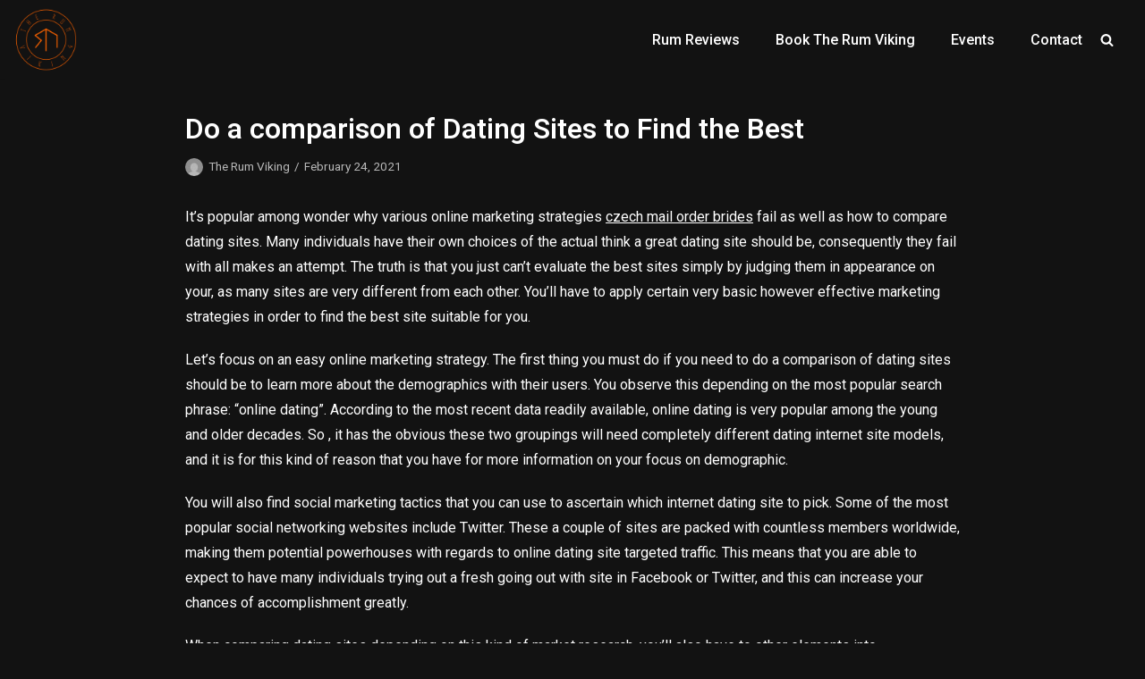

--- FILE ---
content_type: text/css
request_url: https://therumviking.com/wp-content/uploads/elementor/css/post-400.css?ver=1618950350
body_size: 936
content:
.elementor-400 .elementor-element.elementor-element-667c5b5e > .elementor-container{max-width:1300px;}.elementor-400 .elementor-element.elementor-element-667c5b5e > .elementor-background-overlay{opacity:0.97;transition:background 0.3s, border-radius 0.3s, opacity 0.3s;}.elementor-400 .elementor-element.elementor-element-667c5b5e{border-style:solid;border-width:1px 0px 0px 0px;transition:background 0.3s, border 0.3s, border-radius 0.3s, box-shadow 0.3s;margin-top:20px;margin-bottom:0px;padding:0px 10px 0px 10px;}.elementor-400 .elementor-element.elementor-element-1f26e2f9 > .elementor-widget-wrap > .elementor-widget:not(.elementor-widget__width-auto):not(.elementor-widget__width-initial):not(:last-child):not(.elementor-absolute){margin-bottom:16px;}.elementor-400 .elementor-element.elementor-element-668d5a2e .elementor-heading-title{color:#ffffff;font-family:var( --e-global-typography-primary-font-family ), Sans-serif;font-weight:var( --e-global-typography-primary-font-weight );}.elementor-400 .elementor-element.elementor-element-668d5a2e > .elementor-widget-container{margin:0px 0px 0px 0px;}.elementor-400 .elementor-element.elementor-element-43890813 .elementor-icon-list-items:not(.elementor-inline-items) .elementor-icon-list-item:not(:last-child){padding-bottom:calc(8px/2);}.elementor-400 .elementor-element.elementor-element-43890813 .elementor-icon-list-items:not(.elementor-inline-items) .elementor-icon-list-item:not(:first-child){margin-top:calc(8px/2);}.elementor-400 .elementor-element.elementor-element-43890813 .elementor-icon-list-items.elementor-inline-items .elementor-icon-list-item{margin-right:calc(8px/2);margin-left:calc(8px/2);}.elementor-400 .elementor-element.elementor-element-43890813 .elementor-icon-list-items.elementor-inline-items{margin-right:calc(-8px/2);margin-left:calc(-8px/2);}body.rtl .elementor-400 .elementor-element.elementor-element-43890813 .elementor-icon-list-items.elementor-inline-items .elementor-icon-list-item:after{left:calc(-8px/2);}body:not(.rtl) .elementor-400 .elementor-element.elementor-element-43890813 .elementor-icon-list-items.elementor-inline-items .elementor-icon-list-item:after{right:calc(-8px/2);}.elementor-400 .elementor-element.elementor-element-43890813 .elementor-icon-list-icon i{color:#FFFFFF;font-size:16px;}.elementor-400 .elementor-element.elementor-element-43890813 .elementor-icon-list-icon svg{fill:#FFFFFF;width:16px;}.elementor-400 .elementor-element.elementor-element-43890813 .elementor-icon-list-text{color:rgba(255,255,255,0.7);padding-left:16px;}.elementor-400 .elementor-element.elementor-element-43890813 .elementor-icon-list-item, .elementor-400 .elementor-element.elementor-element-43890813 .elementor-icon-list-item a{font-family:"Heebo", Sans-serif;font-size:1rem;line-height:1.5em;}.elementor-400 .elementor-element.elementor-element-1045d203 > .elementor-widget-wrap > .elementor-widget:not(.elementor-widget__width-auto):not(.elementor-widget__width-initial):not(:last-child):not(.elementor-absolute){margin-bottom:16px;}.elementor-400 .elementor-element.elementor-element-1045d203 > .elementor-element-populated, .elementor-400 .elementor-element.elementor-element-1045d203 > .elementor-element-populated > .elementor-background-overlay, .elementor-400 .elementor-element.elementor-element-1045d203 > .elementor-background-slideshow{border-radius:4px 4px 4px 4px;}.elementor-400 .elementor-element.elementor-element-1045d203 > .elementor-element-populated{box-shadow:0px 3px 12px 0px rgba(0,0,0,0.03);transition:background 0.3s, border 0.3s, border-radius 0.3s, box-shadow 0.3s;}.elementor-400 .elementor-element.elementor-element-1045d203 > .elementor-element-populated > .elementor-background-overlay{transition:background 0.3s, border-radius 0.3s, opacity 0.3s;}.elementor-400 .elementor-element.elementor-element-64fce6b7 .elementor-heading-title{color:#ffffff;font-family:var( --e-global-typography-primary-font-family ), Sans-serif;font-weight:var( --e-global-typography-primary-font-weight );}.elementor-400 .elementor-element.elementor-element-64fce6b7 > .elementor-widget-container{margin:0px 0px 0px 0px;padding:0px 0px 0px 0px;}.elementor-400 .elementor-element.elementor-element-2092351e .elementor-icon-list-items:not(.elementor-inline-items) .elementor-icon-list-item:not(:last-child){padding-bottom:calc(8px/2);}.elementor-400 .elementor-element.elementor-element-2092351e .elementor-icon-list-items:not(.elementor-inline-items) .elementor-icon-list-item:not(:first-child){margin-top:calc(8px/2);}.elementor-400 .elementor-element.elementor-element-2092351e .elementor-icon-list-items.elementor-inline-items .elementor-icon-list-item{margin-right:calc(8px/2);margin-left:calc(8px/2);}.elementor-400 .elementor-element.elementor-element-2092351e .elementor-icon-list-items.elementor-inline-items{margin-right:calc(-8px/2);margin-left:calc(-8px/2);}body.rtl .elementor-400 .elementor-element.elementor-element-2092351e .elementor-icon-list-items.elementor-inline-items .elementor-icon-list-item:after{left:calc(-8px/2);}body:not(.rtl) .elementor-400 .elementor-element.elementor-element-2092351e .elementor-icon-list-items.elementor-inline-items .elementor-icon-list-item:after{right:calc(-8px/2);}.elementor-400 .elementor-element.elementor-element-2092351e .elementor-icon-list-icon i{color:#FFFFFF;font-size:16px;}.elementor-400 .elementor-element.elementor-element-2092351e .elementor-icon-list-icon svg{fill:#FFFFFF;width:16px;}.elementor-400 .elementor-element.elementor-element-2092351e .elementor-icon-list-text{color:rgba(255,255,255,0.7);padding-left:16px;}.elementor-400 .elementor-element.elementor-element-2092351e .elementor-icon-list-item:hover .elementor-icon-list-text{color:#FFFFFF;}.elementor-400 .elementor-element.elementor-element-2092351e .elementor-icon-list-item, .elementor-400 .elementor-element.elementor-element-2092351e .elementor-icon-list-item a{font-family:"Heebo", Sans-serif;font-size:1rem;line-height:1.5em;}.elementor-400 .elementor-element.elementor-element-663e71e7 > .elementor-widget-wrap > .elementor-widget:not(.elementor-widget__width-auto):not(.elementor-widget__width-initial):not(:last-child):not(.elementor-absolute){margin-bottom:16px;}.elementor-400 .elementor-element.elementor-element-663e71e7 > .elementor-element-populated, .elementor-400 .elementor-element.elementor-element-663e71e7 > .elementor-element-populated > .elementor-background-overlay, .elementor-400 .elementor-element.elementor-element-663e71e7 > .elementor-background-slideshow{border-radius:4px 4px 4px 4px;}.elementor-400 .elementor-element.elementor-element-663e71e7 > .elementor-element-populated{box-shadow:0px 3px 12px 0px rgba(0,0,0,0.03);transition:background 0.3s, border 0.3s, border-radius 0.3s, box-shadow 0.3s;}.elementor-400 .elementor-element.elementor-element-663e71e7 > .elementor-element-populated > .elementor-background-overlay{transition:background 0.3s, border-radius 0.3s, opacity 0.3s;}.elementor-400 .elementor-element.elementor-element-212189f4 .elementor-heading-title{color:#ffffff;font-family:var( --e-global-typography-primary-font-family ), Sans-serif;font-weight:var( --e-global-typography-primary-font-weight );}.elementor-400 .elementor-element.elementor-element-3875e66c .elementor-text-editor{text-align:left;}.elementor-400 .elementor-element.elementor-element-3875e66c{color:#FFFFFF;font-family:"Heebo", Sans-serif;font-size:1rem;font-weight:400;line-height:26px;}.elementor-400 .elementor-element.elementor-element-3875e66c > .elementor-widget-container{margin:0px 0px 0px 0px;}.elementor-400 .elementor-element.elementor-element-2ae29ac9 > .elementor-widget-wrap > .elementor-widget:not(.elementor-widget__width-auto):not(.elementor-widget__width-initial):not(:last-child):not(.elementor-absolute){margin-bottom:16px;}.elementor-400 .elementor-element.elementor-element-2ae29ac9 > .elementor-element-populated, .elementor-400 .elementor-element.elementor-element-2ae29ac9 > .elementor-element-populated > .elementor-background-overlay, .elementor-400 .elementor-element.elementor-element-2ae29ac9 > .elementor-background-slideshow{border-radius:4px 4px 4px 4px;}.elementor-400 .elementor-element.elementor-element-2ae29ac9 > .elementor-element-populated{box-shadow:0px 3px 12px 0px rgba(0,0,0,0.03);transition:background 0.3s, border 0.3s, border-radius 0.3s, box-shadow 0.3s;}.elementor-400 .elementor-element.elementor-element-2ae29ac9 > .elementor-element-populated > .elementor-background-overlay{transition:background 0.3s, border-radius 0.3s, opacity 0.3s;}@media(max-width:1024px){.elementor-400 .elementor-element.elementor-element-1f26e2f9 > .elementor-element-populated{margin:0px 0px 0px 0px;}}@media(max-width:767px){.elementor-400 .elementor-element.elementor-element-667c5b5e{padding:40px 0px 40px 0px;}.elementor-400 .elementor-element.elementor-element-1f26e2f9{width:100%;}.elementor-400 .elementor-element.elementor-element-668d5a2e{text-align:left;}.elementor-400 .elementor-element.elementor-element-1045d203{width:100%;}.elementor-400 .elementor-element.elementor-element-663e71e7{width:100%;}.elementor-400 .elementor-element.elementor-element-3875e66c .elementor-text-editor{text-align:left;}.elementor-400 .elementor-element.elementor-element-2ae29ac9 > .elementor-element-populated{padding:2em 2em 2em 2em;}}@media(max-width:1024px) and (min-width:768px){.elementor-400 .elementor-element.elementor-element-1f26e2f9{width:25%;}.elementor-400 .elementor-element.elementor-element-1045d203{width:25%;}.elementor-400 .elementor-element.elementor-element-663e71e7{width:25%;}.elementor-400 .elementor-element.elementor-element-2ae29ac9{width:25%;}}